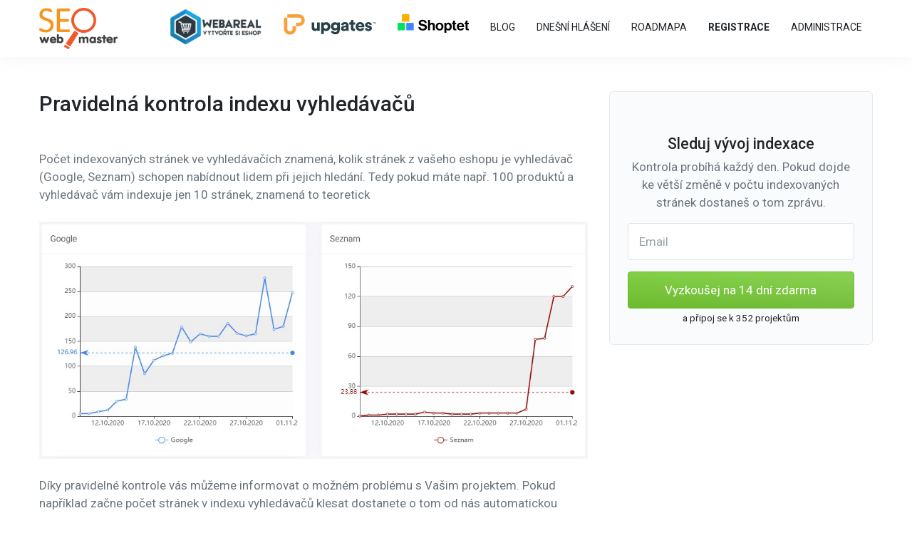

--- FILE ---
content_type: text/html; charset=UTF-8
request_url: https://seowebmaster.cz/blog-co-je-indexace-6069.html
body_size: 4744
content:
<!doctype html>
<html lang="en" xmlns="http://www.w3.org/1999/xhtml">
	<head>
		<title>Pravidelná kontrola indexu vyhledávačů</title>
		<meta name="description" content="Počet indexovaných stránek ve vyhledávačích znamená, kolik stránek z vašeho eshopu je vyhledávač (Google, Seznam) schopen nabídnout lidem při jejich hledání. Tedy pokud máte např. 100 produktů a vyhledávač vám indexuje jen 10 stránek, znamená to teoretick">
<LINK rel="image_src" type="image/png" href="/img/blog/6069.png?v=1">
        <meta name="viewport" content="width=device-width, maximum-scale=5, initial-scale=1, user-scalable=0">
        <!--[if IE]><meta http-equiv='X-UA-Compatible' content='IE=edge,chrome=1'><![endif]-->

        <!-- up to 10% speed up for external res -->
        <link rel="dns-prefetch" href="https://fonts.googleapis.com/">
        <link rel="dns-prefetch" href="https://fonts.gstatic.com/">
        <link rel="preconnect" href="https://fonts.googleapis.com/">
        <link rel="preconnect" href="https://fonts.gstatic.com/">
        <!-- preloading icon font is helping to speed up a little bit -->
        <link rel="preload" href="/ast/fonts/flaticon/Flaticon.woff2" as="font" type="font/woff2" crossorigin>

        <link rel="stylesheet" href="/ast/css/core.min.css">
        <link rel="stylesheet" href="/ast/css/vendor_bundle.min.css">
        <link rel="stylesheet" href="https://fonts.googleapis.com/css?family=Roboto:300,400,500,700&amp;display=swap">

		<!-- favicon -->
		<link rel="shortcut icon" href="/favicon.ico">
		<link rel="apple-touch-icon" href="/demo.files/logo/icon_512x512.png">


		<meta name="theme-color" content="#377dff">

	</head>

	<body class="header-sticky">

		<div id="wrapper">


			<!-- HEADER -->
			<header id="header" class="shadow-xs">


				<!-- NAVBAR -->
				<div class="container position-relative">

					<nav class="navbar navbar-expand-lg navbar-light justify-content-lg-between justify-content-md-inherit">

						<div class="align-items-start">

							<!-- mobile menu button : show -->
							<button class="navbar-toggler" type="button" data-toggle="collapse" data-target="#navbarMainNav" aria-controls="navbarMainNav" aria-expanded="false" aria-label="Toggle navigation">
								<svg width="25" viewBox="0 0 20 20">
									<path d="M 19.9876 1.998 L -0.0108 1.998 L -0.0108 -0.0019 L 19.9876 -0.0019 L 19.9876 1.998 Z"></path>
									<path d="M 19.9876 7.9979 L -0.0108 7.9979 L -0.0108 5.9979 L 19.9876 5.9979 L 19.9876 7.9979 Z"></path>
									<path d="M 19.9876 13.9977 L -0.0108 13.9977 L -0.0108 11.9978 L 19.9876 11.9978 L 19.9876 13.9977 Z"></path>
									<path d="M 19.9876 19.9976 L -0.0108 19.9976 L -0.0108 17.9976 L 19.9876 17.9976 L 19.9876 19.9976 Z"></path>
								</svg>
							</button>

							<!--
								Logo : height: 70px max
							-->
							<a class="navbar-brand" href="/">
								<img src="/img/seowebmaster_logo.png" width="110"  alt="SEOwebmaster logo">
							</a>

						</div>




						<!-- Menu -->
						<div class="collapse navbar-collapse navbar-animate-fadein justify-content-end" id="navbarMainNav">


							<!-- MOBILE MENU NAVBAR -->
							<div class="navbar-xs d-none"><!-- .sticky-top -->

								<!-- mobile menu button : close -->
								<button class="navbar-toggler pt-0" type="button" data-toggle="collapse" data-target="#navbarMainNav" aria-controls="navbarMainNav" aria-expanded="false" aria-label="Toggle navigation">
									<svg width="20" viewBox="0 0 20 20">
										<path d="M 20.7895 0.977 L 19.3752 -0.4364 L 10.081 8.8522 L 0.7869 -0.4364 L -0.6274 0.977 L 8.6668 10.2656 L -0.6274 19.5542 L 0.7869 20.9676 L 10.081 11.679 L 19.3752 20.9676 L 20.7895 19.5542 L 11.4953 10.2656 L 20.7895 0.977 Z"></path>
									</svg>
								</button>

								<!--
									Mobile Menu Logo
									Logo : height: 70px max
								-->
								<a class="navbar-brand" href="/">
									<img src="/img/seowebmaster_logo.png"  width="110" alt="SEOwebmaster logo">
								</a>

							</div>
							<!-- /MOBILE MENU NAVBAR -->



							<!-- NAVIGATION -->
							<ul class="navbar-nav fs--14">

								<LI class="nav-item">
	<A class="nav-link" href="https://marketplace.webareal.cz/plugin/pl-8ENCfzjfj7IGt5Ypql7p0Qo" style="padding-top:7px;">
		<img src="/img/webareallogo.png" style="width:130px;padding-top:4px" alt="Webareal logo">
	</A>
</LI>
<LI class="nav-item">
	<A class="nav-link" href="https://www.upgates.cz/p/seowebmaster" style="padding-top:16px;">
		<img src="https://files.upgates.com/graphics/logos/upgates/svg/upgates-logo.svg" style="width:130px;padding-top:4px" alt="Upgastes logo">
	</A>
</LI>
<LI class="nav-item">
	<A class="nav-link" href="https://doplnky.shoptet.cz/seowebmaster" style="padding-top:20px;">
		<img src="https://cdn.myshoptet.com/tpl/f1fee09e/shoptet_responsive/master/templates/frontend_templates/shoptet_responsive/img/logo.svg" style="width:100px" alt="Shoptet logo">
	</A>
</LI>
<LI class="nav-item">
	<A class="nav-link" href="/blog">
		<I class="fa fa-user"></I> BLOG
	</A>
</LI>
<LI class="nav-item">
	<A class="nav-link" href="/hlaseni">
		<I class="fa fa-user"></I> DNEŠNÍ HLÁŠENÍ
	</A>
</LI>

<LI class="nav-item">
	<A class="nav-link" href="/roadmapa">
		<I class="fa fa-user"></I> ROADMAPA
	</A>
</LI>
<LI class="nav-item">
	<A class="nav-link" href="/tarif-seo">
		<I class="fa fa-user"></I> <B>REGISTRACE</B>
	</A>
</LI>
<LI class="nav-item">
	<A class="nav-link" href="/administrace/">
		<I class="fa fa-user"></I> ADMINISTRACE
	</A>
</LI>



							</ul>
							<!-- /NAVIGATION -->


						</div>





						<!-- OPTIONS -->
						<ul class="list-inline list-unstyled mb-0 d-flex align-items-end">


						</ul>
						<!-- /OPTIONS -->



					</nav>

				</div>
				<!-- /NAVBAR -->

			</header>
			<!-- /HEADER -->






			<!-- INTRO -->
			
	
				<div class="container pt-5">

					<div class="row">
					
						<div class="col-lg-8">
							<div class="mb-4">
								<h1 class="h3 h4-xs font-weight-medium mb-0">Pravidelná kontrola indexu vyhledávačů</h1>
							</div>
							<div class="clearfix mb-5">
							</div>
							<div class="article-format">
								<p>Počet indexovaných stránek ve vyhledávačích znamená, kolik stránek z vašeho eshopu je vyhledávač (Google, Seznam) schopen nabídnout lidem při jejich hledání. Tedy pokud máte např. 100 produktů a vyhledávač vám indexuje jen 10 stránek, znamená to teoretick</p>
								<img src="https://cdn.myshoptet.com/modules/seowebmaster_indexace.jpg" style="max-width:100%">
<p>Díky pravidelné kontrole vás můžeme informovat o možném problému s Vašim projektem. Pokud například začne počet stránek v indexu vyhledávačů klesat dostanete o tom od nás automatickou zprávu.</p>
<p>Pokles indexovaných stránek nemusí být vždy problém stejně jako jejich nárůst nemusí být vždy v pořádku.Vždy je potřeba se znát další kontext např. když byly přidány nové produkty - růst je v pořádku atd.</p>

<h3>Daniel Kovalčík - SEO specialista</h3>
<p>Indexace stránek je po procesu procházení druhou důležitou částí pro úspěšnou optimalizaci. Je důležité, aby vyhledávače věděli o našich URL a zobrazili je ve výsledcích vyhledávání. Pokud o nich vyhledávače neví, nezobrazí je a na naše URL se nikdo z vyhledávání nedostane.</p>
<p>Existuje více důvodů, proč se o naších URL nemusí vyhledávače dozvědět, ale než začneme hledat konkrétní příčiny je potřeba provést kontrolu indexace, abychom věděli, které URL nám vyhledávače přehlíží, následně zjistit konkrétní důvody a připravit kroky k nápravě.</p>
<ul>
<li>nastaven meta tag noindex</li>
<li>neexistující interní prolinkování</li>
<li>chybějící soubor sitemap.xml</li>
<li>duplicitní obsah</li>
<li>zákaz procházení v robots.txt</li>
<li>a další..</li>
</ul>
							</div>
							<div class="row">
								<hr>
									
		<div class="col-sm-8">
			
	  <div class="fb-like" data-send="false" data-layout="" data-width="85" data-show-faces="false"></div>

<script>(function(d, s, id) {
  var js, fjs = d.getElementsByTagName(s)[0];
  if (d.getElementById(id)) return;
  js = d.createElement(s); js.id = id;
  js.src = "//connect.facebook.net/cs_CZ/all.js#xfbml=1&appId=486672948049347";
  fjs.parentNode.insertBefore(js, fjs);
}(document, 'script', 'facebook-jssdk'));</script>

        <a href="https://twitter.com/share" class="twitter-share-button"  data-count="vertical" data-via="semor_cz" >Tweet</a>
		<div class="g-plusone" data-size="" data-width="85"></div>
	  <!-- Umístěte tuto značku na místo, kde se má widget tlačítko +1 zobrazit. -->


		<!-- Umístěte tuto značku za poslední značku tlačítko +1. -->

		<script type="text/javascript" src="//platform.twitter.com/widgets.js"></script>
		</div>

								
							</div>
							<div class="clearfix mt-5">
								
								
							</div>
						</div>
						<div class="col-lg-4">
							<div style="background:#fafbfc;border-radius:6px;border:1px solid #e7eaed;padding:60px 25px 25px;top:100px" class="sticky-top">
							<form method="POST" action="/">
									<h5 style="text-align:center">Sleduj vývoj indexace</h5>
									<p style="text-align:center">Kontrola probíhá každý den. Pokud dojde ke větší změně v počtu indexovaných stránek dostaneš o tom zprávu.</p>
									<div class="form-label-group mb-3">
										<input required="" placeholder="Email" id="account_email" name="email" type="email" class="form-control">
										<label for="account_email">Email</label>
									</div>
									
									
									<button class="btn btn-success transition-hover-top bg-gradient-success" style="width:100%">
										Vyzkoušej na 14 dní zdarma
									</button>
									<center><small>a připoj se k 352 projektům</small></center>
													
								</form>
							</div>
						</div>

					

					

					</div>
				</div>
	





			<!-- Footer -->
			<footer id="footer" class="footer-dark">


				<div class="bg-distinct py-3 clearfix">

					<div class="container clearfix font-weight-light text-center-xs">

						<div class="fs--14 py-2 float-start float-none-xs m-0-xs">
							© Powered by <a href="https://www.semor.cz">SEMOR.cz</a> from 9/2020
						</div>
						<a href="/kontakt" class="fs--14 py-2 float-start float-none-xs m-0-xs">
							- <u>Kontakt</u>
						</a>
						<a href="/gdpr" class="fs--14 py-2 float-start float-none-xs m-0-xs">
							- <u>GDPR</u>
						</a>
						<a href="https://www.shoptet.cz" class="fs--14 py-2 float-start float-none-xs m-0-xs">
							- <u>SHOPTET.cz</u>
						</a>
						<a href="https://www.webareal.cz/" class="fs--14 py-2 float-start float-none-xs m-0-xs">
							- <u>WEBAREAL.cz</u>
						</a>

						<ul class="list-inline mb-0 mt-2 float-end float-none-xs m-0-xs">
							<li class="list-inline-item m-0">
								<img width="38" height="24" class="lazy" data-src="/ast/images/credit_card/visa.svg" src="[data-uri]" alt="visa credit card icon">
							</li>

							<li class="list-inline-item m-0">
								<img width="38" height="24" class="lazy" data-src="/ast/images/credit_card/mastercard.svg" src="[data-uri]" alt="mastercard credit card icon">
							</li>



							<!-- more vendors on ast/images/credit_card/ -->

						</ul>

					</div>
				</div>

			</footer>
			<!-- /Footer -->


		</div><!-- /#wrapper -->


		<!-- vendor loaded by core -->




<script type="text/javascript">window.$crisp=[];window.CRISP_WEBSITE_ID="9331eab4-7b1e-46c4-8321-8f5469199fb1";(function(){d=document;s=d.createElement("script");s.src="https://client.crisp.chat/l.js";s.async=1;d.getElementsByTagName("head")[0].appendChild(s);})();</script>



		<script async src="/ast/js/core.min.js"></script>
		<script data-host="https://analytikawebu.cz" data-dnt="false" src="https://analytikawebu.cz/js/script.js" id="ZwSg9rf6GA" async defer></script>
		<script>
				</script>
		<!-- Start cookieyes banner --> <script id="cookieyes" type="text/javascript" src="https://cdn-cookieyes.com/client_data/59fdb25f80bd566debb0e72b/script.js"></script> <!-- End cookieyes banner -->
		<script type="text/javascript">
    var ab_instance = "c6396.affilbox.cz";
    var ab_inzerent = 3;
    var ab_kampan = 3;
</script>
<script src="https://c6396.affilbox.cz/t3.js" type="text/javascript" async defer></script>
	<script defer src="https://static.cloudflareinsights.com/beacon.min.js/vcd15cbe7772f49c399c6a5babf22c1241717689176015" integrity="sha512-ZpsOmlRQV6y907TI0dKBHq9Md29nnaEIPlkf84rnaERnq6zvWvPUqr2ft8M1aS28oN72PdrCzSjY4U6VaAw1EQ==" data-cf-beacon='{"version":"2024.11.0","token":"73754b80b3d4416caded4970028e34c0","r":1,"server_timing":{"name":{"cfCacheStatus":true,"cfEdge":true,"cfExtPri":true,"cfL4":true,"cfOrigin":true,"cfSpeedBrain":true},"location_startswith":null}}' crossorigin="anonymous"></script>
</body>
</html>


--- FILE ---
content_type: image/svg+xml
request_url: https://files.upgates.com/graphics/logos/upgates/svg/upgates-logo.svg
body_size: 3194
content:
<svg id="Vrstva_1" data-name="Vrstva 1" xmlns="http://www.w3.org/2000/svg" viewBox="0 0 329 74"><defs><style>.cls-1{fill:#274249;}.cls-2{fill:#f9a03b;fill-rule:evenodd;}.cls-3{fill:none;}</style></defs><g id="Logo-Alt"><g id="Group"><path id="upgates" class="cls-1" d="M134.35,84.61c3.09,0,6.6-1.11,8.2-3.76a24.59,24.59,0,0,0,.25,3.09h9a46.24,46.24,0,0,1-.3-5.26V53.29h-9.38V70.74A4.88,4.88,0,0,1,137.64,76a4.56,4.56,0,0,1-.64,0c-3.33,0-4.94-2.34-4.94-5.3V53.29H122.7V72.65C122.7,79.19,126.89,84.61,134.35,84.61Zm31.7,11V81.53c1.41,1.73,4.37,3.08,8.32,3.08,8.57,0,14.61-6.72,14.61-16.09,0-9.18-5.36-16-14.24-16-4.38,0-7.71,1.91-9,3.89V53.29h-9.07V95.65Zm6.78-19.42c-3.64,0-6.91-2.59-6.91-7.65S169.19,61,172.83,61s7,2.47,7,7.58-3.27,7.65-7,7.65Zm33.48,20.35c11.47,0,16.4-7.65,16.4-16.47V53.29h-8.94v3.27c-.86-1.6-3.52-3.82-8.51-3.82-8.38,0-14.24,6.9-14.24,15,0,8.51,6.1,14.92,14.24,14.92,4.44,0,7.09-1.79,8.2-3.45v1.42c0,5.55-2.9,7.83-7.58,7.83a6.41,6.41,0,0,1-6.6-5.12L191,85.66c.86,5.49,6.47,10.92,15.29,10.92Zm.69-22a6.36,6.36,0,0,1-6.61-6.1,5.15,5.15,0,0,1,0-.68,6.5,6.5,0,0,1,6.21-6.78H207a6.45,6.45,0,0,1,6.54,6.36c0,.14,0,.28,0,.42C213.52,71.91,210.81,74.5,207,74.5Zm30.2,10.3c4.07,0,7-1.73,8.63-4.32a14.91,14.91,0,0,0,.31,3.46h8.45a29.06,29.06,0,0,1-.37-4.75v-15c0-6.29-3.64-11.84-13.57-11.84-9,0-13.07,5.79-13.44,10.17l8.14,1.67a4.92,4.92,0,0,1,5.24-4.5c3,0,4.5,1.54,4.5,3.32,0,1-.55,1.85-2.22,2.1l-7.21,1.11c-5.06.74-9.07,3.82-9.07,9.25C226.59,80.36,230.48,84.8,237.2,84.8Zm2.28-6.8c-2.59,0-3.64-1.54-3.64-3.15,0-2.16,1.48-3.08,3.46-3.39l5.79-.92v1.35C245.09,76.66,242.25,78,239.48,78Zm32.68,6.47a11.28,11.28,0,0,0,4.87-.86V75.86a12.1,12.1,0,0,1-2.47.31c-2,0-3.39-.68-3.39-3.21V61.49h6v-8.2h-6V44.35h-8.38V48.3c0,2.83-1.54,5-4.75,5H256.5v8.2h5.42V74.63c0,6.1,3.89,9.86,10.24,9.86Zm23.18.37c7.77,0,12.64-4.44,14.12-9.74l-7.83-2.22c-.86,2.4-2.77,4-6.17,4-3.63,0-6.78-2.47-7-5.92h21.33a20.09,20.09,0,0,0,.19-2.9c0-9.86-5.86-15.72-15.36-15.72-8,0-15.29,6.29-15.29,16.15,0,10.33,7.56,16.37,16,16.37ZM301,65H288.68a5.84,5.84,0,0,1,6.11-5.18c4.44,0,6,2.83,6.16,5.18Zm23.68,19.91c8.2,0,12.21-5.12,12.21-10.36,0-4.5-3.09-8.32-9.44-9.62l-4.07-.8c-1.35-.24-2.4-1-2.4-2.28,0-1.6,1.54-2.65,3.33-2.65a4,4,0,0,1,4.37,3.6c0,.05,0,.1,0,.16l7.77-1.42c-.31-3.57-3.4-9.12-12.27-9.12-6.85,0-11.78,4.56-11.78,10.17,0,4.32,2.59,8,9.12,9.44l3.52.8c2.28.49,3,1.41,3,2.52,0,1.36-1.17,2.66-3.58,2.66-3.2,0-4.68-2-4.81-4.14l-8,1.42c.22,3.34,3.29,9.57,12.92,9.57Z" transform="translate(-23 -24)"/><path id="TM" class="cls-1" d="M343.43,58V54.15h1.51v-1h-4.1v1h1.5V58Zm3,0V54.8l1.28,3.2h.88l1.28-3.24V58H351V53.11h-1.5l-1.28,3.3-1.34-3.3H345.4V58Z" transform="translate(-23 -24)"/></g><g id="Symbol"><path id="Path" class="cls-2" d="M54.88,67.17H67.21v9.24a21.58,21.58,0,0,1-43.16,0V36.34H36.38V76.41a9.25,9.25,0,0,0,18.5,0h0Z" transform="translate(-23 -24)"/><path id="Path-2" class="cls-2" d="M67.21,67.17V54.83h9.25a9.25,9.25,0,1,0,.77-18.48H36.38V24H76.82a21.58,21.58,0,1,1,0,43.16Z" transform="translate(-23 -24)"/></g></g><rect id="_Řez_" data-name=" Řez " class="cls-3" x="0.8" y="0.01" width="327.4" height="73.99"/><rect id="_Řez_2" data-name="&lt;Řez&gt;" class="cls-3" width="329" height="74"/></svg>

--- FILE ---
content_type: image/svg+xml
request_url: https://cdn.myshoptet.com/tpl/f1fee09e/shoptet_responsive/master/templates/frontend_templates/shoptet_responsive/img/logo.svg
body_size: 991
content:
<?xml version="1.0" encoding="UTF-8"?>
<svg id="Layer_2" data-name="Layer 2" xmlns="http://www.w3.org/2000/svg" viewBox="0 0 715.8 186.82">
  <defs>
    <style>
      .cls-1 {
        fill: #00e25a;
      }

      .cls-2 {
        fill: #fcaf00;
      }

      .cls-3 {
        fill: #3b88ff;
      }
    </style>
  </defs>
  <g id="Layer_1-2" data-name="Layer 1">
    <g>
      <rect class="cls-2" x="43.69" width="74.91" height="74.91"/>
      <rect class="cls-1" y="87.4" width="74.91" height="74.91"/>
      <rect class="cls-3" x="87.39" y="87.4" width="74.91" height="74.91"/>
      <g>
        <path d="M253.55,147.54c-14.91,0-22.06-4.96-23.52-17.53h-20.71c.73,22.06,16.8,34.59,45.12,34.59,23.49,0,40.59-11.8,40.59-32.98,0-22.48-17.52-27.59-39.01-32.28-15.45-3.34-22.75-5.84-22.75-14.3,0-7.46,7.45-12.26,18.83-12.26s18.99,5.23,20.14,15.76h20.29c-1.61-21.02-16.8-32.55-40.28-32.55s-40.01,10.65-40.01,31.25c0,21.75,17.07,26.71,35.74,30.94,15.95,3.65,25.87,5.69,25.87,15.91,0,9.65-9.49,13.45-20.29,13.45"/>
        <path d="M354.18,162.3h19.87v-48.93c0-16.37-10.38-28.05-25.87-28.05-10.23,0-16.34,3.96-21.76,11.84h-.42V57.87h-19.87v104.43h19.87v-42.51c0-10.22,6.42-17.22,15.18-17.22,8.3,0,12.99,5.69,12.99,13.72v46Z"/>
        <path d="M421.78,164.49c23.25,0,39.16-17.25,39.16-39.59s-15.91-39.59-39.16-39.59-39.13,17.26-39.13,39.59,15.91,39.59,39.13,39.59m0-64.11c12.14,0,18.99,9.92,18.99,24.52s-6.84,24.37-18.99,24.37-18.99-9.76-18.99-24.37,6.73-24.52,18.99-24.52"/>
        <path d="M511.76,85.32c-10.22,0-17.22,4.85-22.06,11.41h-.42v-9.34h-19.14v99.43h19.87v-33.01h.31c4.23,6.42,11.07,10.68,21.6,10.68,19.3,0,32.4-15.33,32.4-39.59s-12.68-39.59-32.55-39.59m-4.07,62.65c-11.84,0-18.1-8.88-18.1-22.48s4.96-24.1,17.37-24.1,17.22,9.96,17.22,24.1-6.42,22.48-16.49,22.48"/>
        <path d="M648.62,139.93c-2.19,5.73-6.72,9.22-14.45,9.22-11.26,0-17.68-7.15-19.14-18.72h54.31c0-26.71-12.84-45.12-36.94-45.12-21.91,0-36.94,17.26-36.94,39.43s13.99,39.74,38.82,39.74c19.29,0,31.13-11.26,33.9-24.56h-19.56Zm-15.91-39.28c9.03,0,15.3,6.57,15.91,16.07h-33.32c1.77-9.76,6.88-16.07,17.41-16.07"/>
        <path d="M672.72,87.39v13.15h10.38v43.93c0,14.18,10.64,17.95,20.29,17.95,7.88,0,12.41-.27,12.41-.27v-14.6s-3.38,.15-5.84,.15c-4.38,0-7.46-1.92-7.46-7.46v-39.7h12.84v-13.15h-17.3s3.65-2.07,4.46-7.03v-16.34h-19.41v13.55c-.3,8.25-10.38,9.8-10.38,9.8l.03,.02h-.03Z"/>
        <path d="M546.96,87.39v13.15h10.38v43.93c0,14.18,10.64,17.95,20.29,17.95,7.88,0,12.41-.27,12.41-.27v-14.6s-3.38,.15-5.84,.15c-4.38,0-7.46-1.92-7.46-7.46v-39.7h12.84v-13.15h-17.3s3.65-2.07,4.46-7.03v-16.34h-19.41v13.55c-.3,8.25-10.38,9.8-10.38,9.8l.03,.02h-.03Z"/>
      </g>
    </g>
  </g>
</svg>